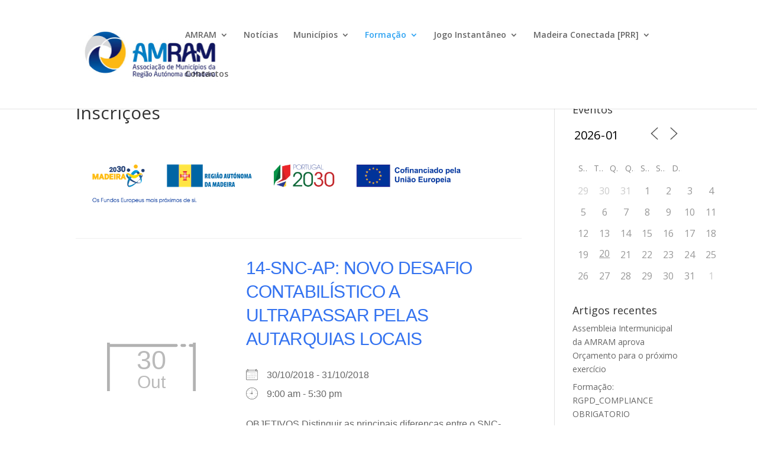

--- FILE ---
content_type: text/html; charset=UTF-8
request_url: https://www.amram.pt/formacao/?pno=14
body_size: 17997
content:
<!DOCTYPE html>
<html lang="pt-PT">
<head>
	<meta charset="UTF-8" />
<meta http-equiv="X-UA-Compatible" content="IE=edge">
	<link rel="pingback" href="https://www.amram.pt/xmlrpc.php" />

	<script type="text/javascript">
		document.documentElement.className = 'js';
	</script>

	<script>var et_site_url='https://www.amram.pt';var et_post_id='1192';function et_core_page_resource_fallback(a,b){"undefined"===typeof b&&(b=a.sheet.cssRules&&0===a.sheet.cssRules.length);b&&(a.onerror=null,a.onload=null,a.href?a.href=et_site_url+"/?et_core_page_resource="+a.id+et_post_id:a.src&&(a.src=et_site_url+"/?et_core_page_resource="+a.id+et_post_id))}
</script><title>Inscrições | AMRAM</title>
<meta name='robots' content='max-image-preview:large' />
	<style>img:is([sizes="auto" i], [sizes^="auto," i]) { contain-intrinsic-size: 3000px 1500px }</style>
	<link rel='dns-prefetch' href='//fonts.googleapis.com' />
<link rel="alternate" type="application/rss+xml" title="AMRAM &raquo; Feed" href="https://www.amram.pt/feed/" />
<link rel="alternate" type="application/rss+xml" title="AMRAM &raquo; Feed de comentários" href="https://www.amram.pt/comments/feed/" />
<script type="text/javascript">
/* <![CDATA[ */
window._wpemojiSettings = {"baseUrl":"https:\/\/s.w.org\/images\/core\/emoji\/16.0.1\/72x72\/","ext":".png","svgUrl":"https:\/\/s.w.org\/images\/core\/emoji\/16.0.1\/svg\/","svgExt":".svg","source":{"concatemoji":"https:\/\/www.amram.pt\/wp-includes\/js\/wp-emoji-release.min.js?ver=cc267273b93b7779dc6f8a240dc0c657"}};
/*! This file is auto-generated */
!function(s,n){var o,i,e;function c(e){try{var t={supportTests:e,timestamp:(new Date).valueOf()};sessionStorage.setItem(o,JSON.stringify(t))}catch(e){}}function p(e,t,n){e.clearRect(0,0,e.canvas.width,e.canvas.height),e.fillText(t,0,0);var t=new Uint32Array(e.getImageData(0,0,e.canvas.width,e.canvas.height).data),a=(e.clearRect(0,0,e.canvas.width,e.canvas.height),e.fillText(n,0,0),new Uint32Array(e.getImageData(0,0,e.canvas.width,e.canvas.height).data));return t.every(function(e,t){return e===a[t]})}function u(e,t){e.clearRect(0,0,e.canvas.width,e.canvas.height),e.fillText(t,0,0);for(var n=e.getImageData(16,16,1,1),a=0;a<n.data.length;a++)if(0!==n.data[a])return!1;return!0}function f(e,t,n,a){switch(t){case"flag":return n(e,"\ud83c\udff3\ufe0f\u200d\u26a7\ufe0f","\ud83c\udff3\ufe0f\u200b\u26a7\ufe0f")?!1:!n(e,"\ud83c\udde8\ud83c\uddf6","\ud83c\udde8\u200b\ud83c\uddf6")&&!n(e,"\ud83c\udff4\udb40\udc67\udb40\udc62\udb40\udc65\udb40\udc6e\udb40\udc67\udb40\udc7f","\ud83c\udff4\u200b\udb40\udc67\u200b\udb40\udc62\u200b\udb40\udc65\u200b\udb40\udc6e\u200b\udb40\udc67\u200b\udb40\udc7f");case"emoji":return!a(e,"\ud83e\udedf")}return!1}function g(e,t,n,a){var r="undefined"!=typeof WorkerGlobalScope&&self instanceof WorkerGlobalScope?new OffscreenCanvas(300,150):s.createElement("canvas"),o=r.getContext("2d",{willReadFrequently:!0}),i=(o.textBaseline="top",o.font="600 32px Arial",{});return e.forEach(function(e){i[e]=t(o,e,n,a)}),i}function t(e){var t=s.createElement("script");t.src=e,t.defer=!0,s.head.appendChild(t)}"undefined"!=typeof Promise&&(o="wpEmojiSettingsSupports",i=["flag","emoji"],n.supports={everything:!0,everythingExceptFlag:!0},e=new Promise(function(e){s.addEventListener("DOMContentLoaded",e,{once:!0})}),new Promise(function(t){var n=function(){try{var e=JSON.parse(sessionStorage.getItem(o));if("object"==typeof e&&"number"==typeof e.timestamp&&(new Date).valueOf()<e.timestamp+604800&&"object"==typeof e.supportTests)return e.supportTests}catch(e){}return null}();if(!n){if("undefined"!=typeof Worker&&"undefined"!=typeof OffscreenCanvas&&"undefined"!=typeof URL&&URL.createObjectURL&&"undefined"!=typeof Blob)try{var e="postMessage("+g.toString()+"("+[JSON.stringify(i),f.toString(),p.toString(),u.toString()].join(",")+"));",a=new Blob([e],{type:"text/javascript"}),r=new Worker(URL.createObjectURL(a),{name:"wpTestEmojiSupports"});return void(r.onmessage=function(e){c(n=e.data),r.terminate(),t(n)})}catch(e){}c(n=g(i,f,p,u))}t(n)}).then(function(e){for(var t in e)n.supports[t]=e[t],n.supports.everything=n.supports.everything&&n.supports[t],"flag"!==t&&(n.supports.everythingExceptFlag=n.supports.everythingExceptFlag&&n.supports[t]);n.supports.everythingExceptFlag=n.supports.everythingExceptFlag&&!n.supports.flag,n.DOMReady=!1,n.readyCallback=function(){n.DOMReady=!0}}).then(function(){return e}).then(function(){var e;n.supports.everything||(n.readyCallback(),(e=n.source||{}).concatemoji?t(e.concatemoji):e.wpemoji&&e.twemoji&&(t(e.twemoji),t(e.wpemoji)))}))}((window,document),window._wpemojiSettings);
/* ]]> */
</script>
<meta content="Divi v.4.9.2" name="generator"/><style id='wp-emoji-styles-inline-css' type='text/css'>

	img.wp-smiley, img.emoji {
		display: inline !important;
		border: none !important;
		box-shadow: none !important;
		height: 1em !important;
		width: 1em !important;
		margin: 0 0.07em !important;
		vertical-align: -0.1em !important;
		background: none !important;
		padding: 0 !important;
	}
</style>
<link rel='stylesheet' id='wp-block-library-css' href='https://www.amram.pt/wp-includes/css/dist/block-library/style.min.css?ver=cc267273b93b7779dc6f8a240dc0c657' type='text/css' media='all' />
<style id='classic-theme-styles-inline-css' type='text/css'>
/*! This file is auto-generated */
.wp-block-button__link{color:#fff;background-color:#32373c;border-radius:9999px;box-shadow:none;text-decoration:none;padding:calc(.667em + 2px) calc(1.333em + 2px);font-size:1.125em}.wp-block-file__button{background:#32373c;color:#fff;text-decoration:none}
</style>
<style id='global-styles-inline-css' type='text/css'>
:root{--wp--preset--aspect-ratio--square: 1;--wp--preset--aspect-ratio--4-3: 4/3;--wp--preset--aspect-ratio--3-4: 3/4;--wp--preset--aspect-ratio--3-2: 3/2;--wp--preset--aspect-ratio--2-3: 2/3;--wp--preset--aspect-ratio--16-9: 16/9;--wp--preset--aspect-ratio--9-16: 9/16;--wp--preset--color--black: #000000;--wp--preset--color--cyan-bluish-gray: #abb8c3;--wp--preset--color--white: #ffffff;--wp--preset--color--pale-pink: #f78da7;--wp--preset--color--vivid-red: #cf2e2e;--wp--preset--color--luminous-vivid-orange: #ff6900;--wp--preset--color--luminous-vivid-amber: #fcb900;--wp--preset--color--light-green-cyan: #7bdcb5;--wp--preset--color--vivid-green-cyan: #00d084;--wp--preset--color--pale-cyan-blue: #8ed1fc;--wp--preset--color--vivid-cyan-blue: #0693e3;--wp--preset--color--vivid-purple: #9b51e0;--wp--preset--gradient--vivid-cyan-blue-to-vivid-purple: linear-gradient(135deg,rgba(6,147,227,1) 0%,rgb(155,81,224) 100%);--wp--preset--gradient--light-green-cyan-to-vivid-green-cyan: linear-gradient(135deg,rgb(122,220,180) 0%,rgb(0,208,130) 100%);--wp--preset--gradient--luminous-vivid-amber-to-luminous-vivid-orange: linear-gradient(135deg,rgba(252,185,0,1) 0%,rgba(255,105,0,1) 100%);--wp--preset--gradient--luminous-vivid-orange-to-vivid-red: linear-gradient(135deg,rgba(255,105,0,1) 0%,rgb(207,46,46) 100%);--wp--preset--gradient--very-light-gray-to-cyan-bluish-gray: linear-gradient(135deg,rgb(238,238,238) 0%,rgb(169,184,195) 100%);--wp--preset--gradient--cool-to-warm-spectrum: linear-gradient(135deg,rgb(74,234,220) 0%,rgb(151,120,209) 20%,rgb(207,42,186) 40%,rgb(238,44,130) 60%,rgb(251,105,98) 80%,rgb(254,248,76) 100%);--wp--preset--gradient--blush-light-purple: linear-gradient(135deg,rgb(255,206,236) 0%,rgb(152,150,240) 100%);--wp--preset--gradient--blush-bordeaux: linear-gradient(135deg,rgb(254,205,165) 0%,rgb(254,45,45) 50%,rgb(107,0,62) 100%);--wp--preset--gradient--luminous-dusk: linear-gradient(135deg,rgb(255,203,112) 0%,rgb(199,81,192) 50%,rgb(65,88,208) 100%);--wp--preset--gradient--pale-ocean: linear-gradient(135deg,rgb(255,245,203) 0%,rgb(182,227,212) 50%,rgb(51,167,181) 100%);--wp--preset--gradient--electric-grass: linear-gradient(135deg,rgb(202,248,128) 0%,rgb(113,206,126) 100%);--wp--preset--gradient--midnight: linear-gradient(135deg,rgb(2,3,129) 0%,rgb(40,116,252) 100%);--wp--preset--font-size--small: 13px;--wp--preset--font-size--medium: 20px;--wp--preset--font-size--large: 36px;--wp--preset--font-size--x-large: 42px;--wp--preset--spacing--20: 0.44rem;--wp--preset--spacing--30: 0.67rem;--wp--preset--spacing--40: 1rem;--wp--preset--spacing--50: 1.5rem;--wp--preset--spacing--60: 2.25rem;--wp--preset--spacing--70: 3.38rem;--wp--preset--spacing--80: 5.06rem;--wp--preset--shadow--natural: 6px 6px 9px rgba(0, 0, 0, 0.2);--wp--preset--shadow--deep: 12px 12px 50px rgba(0, 0, 0, 0.4);--wp--preset--shadow--sharp: 6px 6px 0px rgba(0, 0, 0, 0.2);--wp--preset--shadow--outlined: 6px 6px 0px -3px rgba(255, 255, 255, 1), 6px 6px rgba(0, 0, 0, 1);--wp--preset--shadow--crisp: 6px 6px 0px rgba(0, 0, 0, 1);}:where(.is-layout-flex){gap: 0.5em;}:where(.is-layout-grid){gap: 0.5em;}body .is-layout-flex{display: flex;}.is-layout-flex{flex-wrap: wrap;align-items: center;}.is-layout-flex > :is(*, div){margin: 0;}body .is-layout-grid{display: grid;}.is-layout-grid > :is(*, div){margin: 0;}:where(.wp-block-columns.is-layout-flex){gap: 2em;}:where(.wp-block-columns.is-layout-grid){gap: 2em;}:where(.wp-block-post-template.is-layout-flex){gap: 1.25em;}:where(.wp-block-post-template.is-layout-grid){gap: 1.25em;}.has-black-color{color: var(--wp--preset--color--black) !important;}.has-cyan-bluish-gray-color{color: var(--wp--preset--color--cyan-bluish-gray) !important;}.has-white-color{color: var(--wp--preset--color--white) !important;}.has-pale-pink-color{color: var(--wp--preset--color--pale-pink) !important;}.has-vivid-red-color{color: var(--wp--preset--color--vivid-red) !important;}.has-luminous-vivid-orange-color{color: var(--wp--preset--color--luminous-vivid-orange) !important;}.has-luminous-vivid-amber-color{color: var(--wp--preset--color--luminous-vivid-amber) !important;}.has-light-green-cyan-color{color: var(--wp--preset--color--light-green-cyan) !important;}.has-vivid-green-cyan-color{color: var(--wp--preset--color--vivid-green-cyan) !important;}.has-pale-cyan-blue-color{color: var(--wp--preset--color--pale-cyan-blue) !important;}.has-vivid-cyan-blue-color{color: var(--wp--preset--color--vivid-cyan-blue) !important;}.has-vivid-purple-color{color: var(--wp--preset--color--vivid-purple) !important;}.has-black-background-color{background-color: var(--wp--preset--color--black) !important;}.has-cyan-bluish-gray-background-color{background-color: var(--wp--preset--color--cyan-bluish-gray) !important;}.has-white-background-color{background-color: var(--wp--preset--color--white) !important;}.has-pale-pink-background-color{background-color: var(--wp--preset--color--pale-pink) !important;}.has-vivid-red-background-color{background-color: var(--wp--preset--color--vivid-red) !important;}.has-luminous-vivid-orange-background-color{background-color: var(--wp--preset--color--luminous-vivid-orange) !important;}.has-luminous-vivid-amber-background-color{background-color: var(--wp--preset--color--luminous-vivid-amber) !important;}.has-light-green-cyan-background-color{background-color: var(--wp--preset--color--light-green-cyan) !important;}.has-vivid-green-cyan-background-color{background-color: var(--wp--preset--color--vivid-green-cyan) !important;}.has-pale-cyan-blue-background-color{background-color: var(--wp--preset--color--pale-cyan-blue) !important;}.has-vivid-cyan-blue-background-color{background-color: var(--wp--preset--color--vivid-cyan-blue) !important;}.has-vivid-purple-background-color{background-color: var(--wp--preset--color--vivid-purple) !important;}.has-black-border-color{border-color: var(--wp--preset--color--black) !important;}.has-cyan-bluish-gray-border-color{border-color: var(--wp--preset--color--cyan-bluish-gray) !important;}.has-white-border-color{border-color: var(--wp--preset--color--white) !important;}.has-pale-pink-border-color{border-color: var(--wp--preset--color--pale-pink) !important;}.has-vivid-red-border-color{border-color: var(--wp--preset--color--vivid-red) !important;}.has-luminous-vivid-orange-border-color{border-color: var(--wp--preset--color--luminous-vivid-orange) !important;}.has-luminous-vivid-amber-border-color{border-color: var(--wp--preset--color--luminous-vivid-amber) !important;}.has-light-green-cyan-border-color{border-color: var(--wp--preset--color--light-green-cyan) !important;}.has-vivid-green-cyan-border-color{border-color: var(--wp--preset--color--vivid-green-cyan) !important;}.has-pale-cyan-blue-border-color{border-color: var(--wp--preset--color--pale-cyan-blue) !important;}.has-vivid-cyan-blue-border-color{border-color: var(--wp--preset--color--vivid-cyan-blue) !important;}.has-vivid-purple-border-color{border-color: var(--wp--preset--color--vivid-purple) !important;}.has-vivid-cyan-blue-to-vivid-purple-gradient-background{background: var(--wp--preset--gradient--vivid-cyan-blue-to-vivid-purple) !important;}.has-light-green-cyan-to-vivid-green-cyan-gradient-background{background: var(--wp--preset--gradient--light-green-cyan-to-vivid-green-cyan) !important;}.has-luminous-vivid-amber-to-luminous-vivid-orange-gradient-background{background: var(--wp--preset--gradient--luminous-vivid-amber-to-luminous-vivid-orange) !important;}.has-luminous-vivid-orange-to-vivid-red-gradient-background{background: var(--wp--preset--gradient--luminous-vivid-orange-to-vivid-red) !important;}.has-very-light-gray-to-cyan-bluish-gray-gradient-background{background: var(--wp--preset--gradient--very-light-gray-to-cyan-bluish-gray) !important;}.has-cool-to-warm-spectrum-gradient-background{background: var(--wp--preset--gradient--cool-to-warm-spectrum) !important;}.has-blush-light-purple-gradient-background{background: var(--wp--preset--gradient--blush-light-purple) !important;}.has-blush-bordeaux-gradient-background{background: var(--wp--preset--gradient--blush-bordeaux) !important;}.has-luminous-dusk-gradient-background{background: var(--wp--preset--gradient--luminous-dusk) !important;}.has-pale-ocean-gradient-background{background: var(--wp--preset--gradient--pale-ocean) !important;}.has-electric-grass-gradient-background{background: var(--wp--preset--gradient--electric-grass) !important;}.has-midnight-gradient-background{background: var(--wp--preset--gradient--midnight) !important;}.has-small-font-size{font-size: var(--wp--preset--font-size--small) !important;}.has-medium-font-size{font-size: var(--wp--preset--font-size--medium) !important;}.has-large-font-size{font-size: var(--wp--preset--font-size--large) !important;}.has-x-large-font-size{font-size: var(--wp--preset--font-size--x-large) !important;}
:where(.wp-block-post-template.is-layout-flex){gap: 1.25em;}:where(.wp-block-post-template.is-layout-grid){gap: 1.25em;}
:where(.wp-block-columns.is-layout-flex){gap: 2em;}:where(.wp-block-columns.is-layout-grid){gap: 2em;}
:root :where(.wp-block-pullquote){font-size: 1.5em;line-height: 1.6;}
</style>
<link rel='stylesheet' id='wpdm-fonticon-css' href='https://www.amram.pt/wp-content/plugins/download-manager/assets/wpdm-iconfont/css/wpdm-icons.css?ver=cc267273b93b7779dc6f8a240dc0c657' type='text/css' media='all' />
<link rel='stylesheet' id='wpdm-front-css' href='https://www.amram.pt/wp-content/plugins/download-manager/assets/css/front.min.css?ver=3.3.46' type='text/css' media='all' />
<link rel='stylesheet' id='wpdm-front-dark-css' href='https://www.amram.pt/wp-content/plugins/download-manager/assets/css/front-dark.min.css?ver=3.3.46' type='text/css' media='all' />
<link rel='stylesheet' id='events-manager-css' href='https://www.amram.pt/wp-content/plugins/events-manager/includes/css/events-manager.min.css?ver=7.1.7' type='text/css' media='all' />
<link rel='stylesheet' id='events-manager-pro-css' href='https://www.amram.pt/wp-content/plugins/events-manager-pro/includes/css/events-manager-pro.css?ver=3.2.6' type='text/css' media='all' />
<link rel='stylesheet' id='divi-fonts-css' href='https://fonts.googleapis.com/css?family=Open+Sans:300italic,400italic,600italic,700italic,800italic,400,300,600,700,800&#038;subset=latin,latin-ext&#038;display=swap' type='text/css' media='all' />
<link rel='stylesheet' id='divi-style-css' href='https://www.amram.pt/wp-content/themes/DiviNew/style.css?ver=4.9.2' type='text/css' media='all' />
<link rel='stylesheet' id='dashicons-css' href='https://www.amram.pt/wp-includes/css/dashicons.min.css?ver=cc267273b93b7779dc6f8a240dc0c657' type='text/css' media='all' />
<script type="text/javascript" src="https://www.amram.pt/wp-includes/js/jquery/jquery.min.js?ver=3.7.1" id="jquery-core-js"></script>
<script type="text/javascript" src="https://www.amram.pt/wp-includes/js/jquery/jquery-migrate.min.js?ver=3.4.1" id="jquery-migrate-js"></script>
<script type="text/javascript" src="https://www.amram.pt/wp-content/plugins/download-manager/assets/js/wpdm.min.js?ver=cc267273b93b7779dc6f8a240dc0c657" id="wpdm-frontend-js-js"></script>
<script type="text/javascript" id="wpdm-frontjs-js-extra">
/* <![CDATA[ */
var wpdm_url = {"home":"https:\/\/www.amram.pt\/","site":"https:\/\/www.amram.pt\/","ajax":"https:\/\/www.amram.pt\/wp-admin\/admin-ajax.php"};
var wpdm_js = {"spinner":"<i class=\"wpdm-icon wpdm-sun wpdm-spin\"><\/i>","client_id":"047d3ba07ae07eb522db123cd341153c"};
var wpdm_strings = {"pass_var":"Password Verified!","pass_var_q":"Please click following button to start download.","start_dl":"Start Download"};
/* ]]> */
</script>
<script type="text/javascript" src="https://www.amram.pt/wp-content/plugins/download-manager/assets/js/front.min.js?ver=3.3.46" id="wpdm-frontjs-js"></script>
<script type="text/javascript" src="https://www.amram.pt/wp-includes/js/jquery/ui/core.min.js?ver=1.13.3" id="jquery-ui-core-js"></script>
<script type="text/javascript" src="https://www.amram.pt/wp-includes/js/jquery/ui/mouse.min.js?ver=1.13.3" id="jquery-ui-mouse-js"></script>
<script type="text/javascript" src="https://www.amram.pt/wp-includes/js/jquery/ui/sortable.min.js?ver=1.13.3" id="jquery-ui-sortable-js"></script>
<script type="text/javascript" src="https://www.amram.pt/wp-includes/js/jquery/ui/datepicker.min.js?ver=1.13.3" id="jquery-ui-datepicker-js"></script>
<script type="text/javascript" id="jquery-ui-datepicker-js-after">
/* <![CDATA[ */
jQuery(function(jQuery){jQuery.datepicker.setDefaults({"closeText":"Fechar","currentText":"Hoje","monthNames":["Janeiro","Fevereiro","Mar\u00e7o","Abril","Maio","Junho","Julho","Agosto","Setembro","Outubro","Novembro","Dezembro"],"monthNamesShort":["Jan","Fev","Mar","Abr","Mai","Jun","Jul","Ago","Set","Out","Nov","Dez"],"nextText":"Seguinte","prevText":"Anterior","dayNames":["Domingo","Segunda-feira","Ter\u00e7a-feira","Quarta-feira","Quinta-feira","Sexta-feira","S\u00e1bado"],"dayNamesShort":["Dom","Seg","Ter","Qua","Qui","Sex","S\u00e1b"],"dayNamesMin":["D","S","T","Q","Q","S","S"],"dateFormat":"MM d, yy","firstDay":1,"isRTL":false});});
/* ]]> */
</script>
<script type="text/javascript" src="https://www.amram.pt/wp-includes/js/jquery/ui/resizable.min.js?ver=1.13.3" id="jquery-ui-resizable-js"></script>
<script type="text/javascript" src="https://www.amram.pt/wp-includes/js/jquery/ui/draggable.min.js?ver=1.13.3" id="jquery-ui-draggable-js"></script>
<script type="text/javascript" src="https://www.amram.pt/wp-includes/js/jquery/ui/controlgroup.min.js?ver=1.13.3" id="jquery-ui-controlgroup-js"></script>
<script type="text/javascript" src="https://www.amram.pt/wp-includes/js/jquery/ui/checkboxradio.min.js?ver=1.13.3" id="jquery-ui-checkboxradio-js"></script>
<script type="text/javascript" src="https://www.amram.pt/wp-includes/js/jquery/ui/button.min.js?ver=1.13.3" id="jquery-ui-button-js"></script>
<script type="text/javascript" src="https://www.amram.pt/wp-includes/js/jquery/ui/dialog.min.js?ver=1.13.3" id="jquery-ui-dialog-js"></script>
<script type="text/javascript" id="events-manager-js-extra">
/* <![CDATA[ */
var EM = {"ajaxurl":"https:\/\/www.amram.pt\/wp-admin\/admin-ajax.php","locationajaxurl":"https:\/\/www.amram.pt\/wp-admin\/admin-ajax.php?action=locations_search","firstDay":"1","locale":"pt","dateFormat":"yy-mm-dd","ui_css":"https:\/\/www.amram.pt\/wp-content\/plugins\/events-manager\/includes\/css\/jquery-ui\/build.min.css","show24hours":"1","is_ssl":"1","autocomplete_limit":"10","calendar":{"breakpoints":{"small":560,"medium":908,"large":false}},"phone":"","datepicker":{"format":"d\/m\/Y","locale":"pt"},"search":{"breakpoints":{"small":650,"medium":850,"full":false}},"url":"https:\/\/www.amram.pt\/wp-content\/plugins\/events-manager","assets":{"input.em-uploader":{"js":{"em-uploader":{"url":"https:\/\/www.amram.pt\/wp-content\/plugins\/events-manager\/includes\/js\/em-uploader.js?v=7.1.7","event":"em_uploader_ready"}}},".em-recurrence-sets, .em-timezone":{"js":{"luxon":{"url":"luxon\/luxon.js?v=7.1.7","event":"em_luxon_ready"}}},".em-booking-form, #em-booking-form, .em-booking-recurring, .em-event-booking-form":{"js":{"em-bookings":{"url":"https:\/\/www.amram.pt\/wp-content\/plugins\/events-manager\/includes\/js\/bookingsform.js?v=7.1.7","event":"em_booking_form_js_loaded"}}},"#em-opt-archetypes":{"js":{"archetypes":"https:\/\/www.amram.pt\/wp-content\/plugins\/events-manager\/includes\/js\/admin-archetype-editor.js?v=7.1.7","archetypes_ms":"https:\/\/www.amram.pt\/wp-content\/plugins\/events-manager\/includes\/js\/admin-archetypes.js?v=7.1.7","qs":"qs\/qs.js?v=7.1.7"}}},"cached":"","google_maps_api":"AIzaSyDecyAodfRx0J5zw2ap7UCimNJFXehjrt0","bookingInProgress":"Please wait while the booking is being submitted.","tickets_save":"Save Ticket","bookingajaxurl":"https:\/\/www.amram.pt\/wp-admin\/admin-ajax.php","bookings_export_save":"Export Bookings","bookings_settings_save":"Save Settings","booking_delete":"Are you sure you want to delete?","booking_offset":"30","bookings":{"submit_button":{"text":{"default":"Enviar a sua reserva","free":"Enviar a sua reserva","payment":"Enviar a sua reserva","processing":"Processing ..."}},"update_listener":""},"bb_full":"Esgotado","bb_book":"Reserve agora","bb_booking":"Reserva ...","bb_booked":"Reserva Submetida","bb_error":"Erro na Reserva. Tentar de Novo?","bb_cancel":"Cancelar","bb_canceling":"A Cancelar...","bb_cancelled":"Cancelado","bb_cancel_error":"Erro ao Cancelar. Tentar outra vez?","txt_search":"Pesquisa","txt_searching":"Searching...","txt_loading":"Loading...","event_detach_warning":"Are you sure you want to detach this event? By doing so, this event will be independent of the recurring set of events.","delete_recurrence_warning":"Are you sure you want to delete all recurrences of this event? All events will be moved to trash.","disable_bookings_warning":"Are you sure you want to disable bookings? If you do this and save, you will lose all previous bookings. If you wish to prevent further bookings, reduce the number of spaces available to the amount of bookings you currently have","booking_warning_cancel":"Tem certeza de que deseja cancelar a sua reserva?","cache":"","api_nonce":"b618a8eb5e","attendance_api_url":"https:\/\/www.amram.pt\/wp-json\/events-manager\/v1\/attendance"};
/* ]]> */
</script>
<script type="text/javascript" src="https://www.amram.pt/wp-content/plugins/events-manager/includes/js/events-manager.js?ver=7.1.7" id="events-manager-js"></script>
<script type="text/javascript" src="https://www.amram.pt/wp-content/plugins/events-manager/includes/external/flatpickr/l10n/pt.js?ver=7.1.7" id="em-flatpickr-localization-js"></script>
<script type="text/javascript" src="https://www.amram.pt/wp-content/plugins/events-manager-pro/includes/js/events-manager-pro.js?ver=3.2.6" id="events-manager-pro-js"></script>
<link rel="https://api.w.org/" href="https://www.amram.pt/wp-json/" /><link rel="alternate" title="JSON" type="application/json" href="https://www.amram.pt/wp-json/wp/v2/pages/1192" /><link rel="EditURI" type="application/rsd+xml" title="RSD" href="https://www.amram.pt/xmlrpc.php?rsd" />

<link rel="canonical" href="https://www.amram.pt/formacao/" />
<link rel='shortlink' href='https://www.amram.pt/?p=1192' />
<link rel="alternate" title="oEmbed (JSON)" type="application/json+oembed" href="https://www.amram.pt/wp-json/oembed/1.0/embed?url=https%3A%2F%2Fwww.amram.pt%2Fformacao%2F" />
<link rel="alternate" title="oEmbed (XML)" type="text/xml+oembed" href="https://www.amram.pt/wp-json/oembed/1.0/embed?url=https%3A%2F%2Fwww.amram.pt%2Fformacao%2F&#038;format=xml" />
		<style type="text/css">
			.em-coupon-code-fields {
				margin-bottom: 15px;
			}
			.em .em-coupon-code-fields div.input-wrap.em-coupon-code-wrap {
				margin-bottom: 0 !important;
			}
			input.em-coupon-code.loading {
				background: var(--icon-spinner) calc(100% - 10px) 50% no-repeat !important;
				background-size: 22px !important;
			}
			.em-coupon-message { display:inline-block; margin: 0; }
			.em-coupon-success { color:green;; margin: 7px 5px; }
			.em-coupon-error { color:red; }
			.em-cart-coupons-form .em-coupon-message{ margin:0 20px 0 0; }
			.em-coupon-error .em-icon {
				background-color: red;
				-webkit-mask-image: var(--icon-cross-circle);
				mask-image: var(--icon-cross-circle);
			}
			.em-coupon-success .em-icon {
				background-color: green;
				-webkit-mask-image: var(--icon-checkmark-circle);
				mask-image: var(--icon-checkmark-circle);
			}
		</style>
		<meta name="viewport" content="width=device-width, initial-scale=1.0, maximum-scale=1.0, user-scalable=0" /><link rel="preload" href="https://www.amram.pt/wp-content/themes/DiviNew/core/admin/fonts/modules.ttf" as="font" crossorigin="anonymous"><link rel="shortcut icon" href="https://amram.pt/wp-content/uploads/2015/07/favicon-amram.jpg" /><script>
	jQuery(document).on('ready ajaxComplete', function () {
		//Replace read more link text
		jQuery(".et_pb_post a.more-link").html(function () {
			return jQuery(this).html().replace('read more', 'ler mais');
		});
	}); 
</script><link rel="stylesheet" id="et-divi-customizer-global-cached-inline-styles" href="https://www.amram.pt/wp-content/et-cache/global/et-divi-customizer-global-17670132545456.min.css" onerror="et_core_page_resource_fallback(this, true)" onload="et_core_page_resource_fallback(this)" /><meta name="generator" content="WordPress Download Manager 3.3.46" />
                <style>
        /* WPDM Link Template Styles */        </style>
                <style>

            :root {
                --color-primary: #4a8eff;
                --color-primary-rgb: 74, 142, 255;
                --color-primary-hover: #4a8eff;
                --color-primary-active: #4a8eff;
                --clr-sec: #6c757d;
                --clr-sec-rgb: 108, 117, 125;
                --clr-sec-hover: #6c757d;
                --clr-sec-active: #6c757d;
                --color-secondary: #6c757d;
                --color-secondary-rgb: 108, 117, 125;
                --color-secondary-hover: #6c757d;
                --color-secondary-active: #6c757d;
                --color-success: #18ce0f;
                --color-success-rgb: 24, 206, 15;
                --color-success-hover: #18ce0f;
                --color-success-active: #18ce0f;
                --color-info: #2CA8FF;
                --color-info-rgb: 44, 168, 255;
                --color-info-hover: #2CA8FF;
                --color-info-active: #2CA8FF;
                --color-warning: #FFB236;
                --color-warning-rgb: 255, 178, 54;
                --color-warning-hover: #FFB236;
                --color-warning-active: #FFB236;
                --color-danger: #ff5062;
                --color-danger-rgb: 255, 80, 98;
                --color-danger-hover: #ff5062;
                --color-danger-active: #ff5062;
                --color-green: #30b570;
                --color-blue: #0073ff;
                --color-purple: #8557D3;
                --color-red: #ff5062;
                --color-muted: rgba(69, 89, 122, 0.6);
                --wpdm-font: "Sen", -apple-system, BlinkMacSystemFont, "Segoe UI", Roboto, Helvetica, Arial, sans-serif, "Apple Color Emoji", "Segoe UI Emoji", "Segoe UI Symbol";
            }

            .wpdm-download-link.btn.btn-secondary.btn-sm {
                border-radius: 4px;
            }


        </style>
        </head>
<body class="wp-singular page-template-default page page-id-1192 page-parent wp-theme-DiviNew et_pb_button_helper_class et_fixed_nav et_show_nav et_primary_nav_dropdown_animation_fade et_secondary_nav_dropdown_animation_fade et_header_style_left et_pb_footer_columns4 et_cover_background et_pb_gutter osx et_pb_gutters3 et_right_sidebar et_divi_theme et-db et_minified_js et_minified_css">
	<div id="page-container">

	
	
			<header id="main-header" data-height-onload="104">
			<div class="container clearfix et_menu_container">
							<div class="logo_container">
					<span class="logo_helper"></span>
					<a href="https://www.amram.pt/">
						<img src="https://www.amram.pt/wp-content/uploads/logo_amram.jpg" alt="AMRAM" id="logo" data-height-percentage="54" />
					</a>
				</div>
							<div id="et-top-navigation" data-height="104" data-fixed-height="89">
											<nav id="top-menu-nav">
						<ul id="top-menu" class="nav"><li id="menu-item-111" class="menu-item menu-item-type-post_type menu-item-object-page menu-item-home menu-item-has-children menu-item-111"><a href="https://www.amram.pt/">AMRAM</a>
<ul class="sub-menu">
	<li id="menu-item-312" class="menu-item menu-item-type-post_type menu-item-object-page menu-item-312"><a href="https://www.amram.pt/amram/quem-somos/">Quem somos</a></li>
	<li id="menu-item-316" class="menu-item menu-item-type-post_type menu-item-object-page menu-item-has-children menu-item-316"><a href="https://www.amram.pt/amram/orgaos/">Orgãos</a>
	<ul class="sub-menu">
		<li id="menu-item-350" class="menu-item menu-item-type-post_type menu-item-object-page menu-item-350"><a href="https://www.amram.pt/amram/orgaos/assembleia-intermunicipal/">Assembleia Intermunicipal</a></li>
		<li id="menu-item-351" class="menu-item menu-item-type-post_type menu-item-object-page menu-item-351"><a href="https://www.amram.pt/amram/orgaos/">Conselho Executivo</a></li>
		<li id="menu-item-349" class="menu-item menu-item-type-post_type menu-item-object-page menu-item-349"><a href="https://www.amram.pt/amram/orgaos/membros-do-conselho-fiscal/">Conselho Fiscal</a></li>
	</ul>
</li>
	<li id="menu-item-8009" class="menu-item menu-item-type-custom menu-item-object-custom menu-item-has-children menu-item-8009"><a>Recursos Humanos</a>
	<ul class="sub-menu">
		<li id="menu-item-7852" class="menu-item menu-item-type-custom menu-item-object-custom menu-item-7852"><a href="https://www.amram.pt/download/regulamento-de-organizacao-dos-servicos-da-amram/">Regulamento de Organização dos Serviços da AMRAM</a></li>
		<li id="menu-item-7847" class="menu-item menu-item-type-post_type menu-item-object-page menu-item-7847"><a href="https://www.amram.pt/amram/recursos-humanos-procedimentos-concursais/mapa-de-pessoal/">Mapa de Pessoal</a></li>
		<li id="menu-item-8630" class="menu-item menu-item-type-post_type menu-item-object-page menu-item-8630"><a href="https://www.amram.pt/amram/recursos-humanos-procedimentos-concursais/voto-de-louvor/">Voto de Louvor</a></li>
		<li id="menu-item-7861" class="menu-item menu-item-type-post_type menu-item-object-page menu-item-7861"><a href="https://www.amram.pt/amram/recursos-humanos-procedimentos-concursais/orcamentacao-e-gestao-de-despesas-com-pessoal/">Orçamentação e Gestão de Despesas com Pessoal</a></li>
		<li id="menu-item-8103" class="menu-item menu-item-type-post_type menu-item-object-page menu-item-8103"><a href="https://www.amram.pt/amram/recursos-humanos-procedimentos-concursais/balanco-social/">Balanço Social</a></li>
		<li id="menu-item-7991" class="menu-item menu-item-type-post_type menu-item-object-page menu-item-7991"><a href="https://www.amram.pt/amram/recursos-humanos-procedimentos-concursais/gestao-de-carreiras/">Gestão de Carreiras</a></li>
		<li id="menu-item-7900" class="menu-item menu-item-type-post_type menu-item-object-page menu-item-7900"><a href="https://www.amram.pt/amram/recursos-humanos-procedimentos-concursais/opcao-gestionaria-e-premios-de-desempenho/">Opção Gestionária e Prémios de Desempenho</a></li>
		<li id="menu-item-7972" class="menu-item menu-item-type-post_type menu-item-object-page menu-item-7972"><a href="https://www.amram.pt/amram/recursos-humanos-procedimentos-concursais/siadap/">SIADAP</a></li>
		<li id="menu-item-961" class="menu-item menu-item-type-post_type menu-item-object-page menu-item-961"><a href="https://www.amram.pt/amram/recursos-humanos-procedimentos-concursais/">Procedimentos concursais</a></li>
	</ul>
</li>
	<li id="menu-item-675" class="menu-item menu-item-type-post_type menu-item-object-page menu-item-675"><a href="https://www.amram.pt/amram/planeamento-e-financas/">Planeamento e Finanças</a></li>
	<li id="menu-item-1030" class="menu-item menu-item-type-post_type menu-item-object-page menu-item-1030"><a href="https://www.amram.pt/amram/regulamentos/">Regulamentos</a></li>
	<li id="menu-item-1080" class="menu-item menu-item-type-post_type menu-item-object-page menu-item-1080"><a href="https://www.amram.pt/amram/organigrama/">Organigrama</a></li>
	<li id="menu-item-1128" class="menu-item menu-item-type-post_type menu-item-object-page menu-item-1128"><a href="https://www.amram.pt/amram/presidentes/">Presidentes</a></li>
	<li id="menu-item-4443" class="menu-item menu-item-type-post_type menu-item-object-page menu-item-4443"><a href="https://www.amram.pt/representantes/">Representantes</a></li>
	<li id="menu-item-1159" class="menu-item menu-item-type-post_type menu-item-object-page menu-item-1159"><a href="https://www.amram.pt/amram/boletimamram/">Boletim Informativo</a></li>
</ul>
</li>
<li id="menu-item-2508" class="menu-item menu-item-type-post_type menu-item-object-page menu-item-2508"><a href="https://www.amram.pt/noticias/">Notícias</a></li>
<li id="menu-item-361" class="menu-item menu-item-type-post_type menu-item-object-page menu-item-has-children menu-item-361"><a href="https://www.amram.pt/porto-moniz/">Municípios</a>
<ul class="sub-menu">
	<li id="menu-item-396" class="menu-item menu-item-type-post_type menu-item-object-page menu-item-396"><a href="https://www.amram.pt/porto-moniz/">Porto Moniz</a></li>
	<li id="menu-item-395" class="menu-item menu-item-type-post_type menu-item-object-page menu-item-395"><a href="https://www.amram.pt/sao-vicente/">São Vicente</a></li>
	<li id="menu-item-584" class="menu-item menu-item-type-post_type menu-item-object-page menu-item-584"><a href="https://www.amram.pt/ponta-do-sol/">Ponta do Sol</a></li>
	<li id="menu-item-586" class="menu-item menu-item-type-post_type menu-item-object-page menu-item-586"><a href="https://www.amram.pt/machico-2/">Machico</a></li>
	<li id="menu-item-585" class="menu-item menu-item-type-post_type menu-item-object-page menu-item-585"><a href="https://www.amram.pt/porto-santo/">Porto Santo</a></li>
	<li id="menu-item-587" class="menu-item menu-item-type-post_type menu-item-object-page menu-item-587"><a href="https://www.amram.pt/camara-de-lobos/">Câmara de Lobos</a></li>
	<li id="menu-item-588" class="menu-item menu-item-type-post_type menu-item-object-page menu-item-588"><a href="https://www.amram.pt/funchal-2/">Funchal</a></li>
	<li id="menu-item-589" class="menu-item menu-item-type-post_type menu-item-object-page menu-item-589"><a href="https://www.amram.pt/santa-cruz/">Santa Cruz</a></li>
	<li id="menu-item-590" class="menu-item menu-item-type-post_type menu-item-object-page menu-item-590"><a href="https://www.amram.pt/porto-moniz-2/">Santana</a></li>
	<li id="menu-item-591" class="menu-item menu-item-type-post_type menu-item-object-page menu-item-591"><a href="https://www.amram.pt/calheta-2/">Calheta</a></li>
	<li id="menu-item-592" class="menu-item menu-item-type-post_type menu-item-object-page menu-item-592"><a href="https://www.amram.pt/ribeira-brava/">Ribeira Brava</a></li>
</ul>
</li>
<li id="menu-item-2595" class="menu-item menu-item-type-post_type menu-item-object-page current-menu-item page_item page-item-1192 current_page_item current-menu-ancestor current-menu-parent current_page_parent current_page_ancestor menu-item-has-children menu-item-2595"><a href="https://www.amram.pt/formacao/" aria-current="page">Formação</a>
<ul class="sub-menu">
	<li id="menu-item-2627" class="menu-item menu-item-type-post_type menu-item-object-page menu-item-2627"><a href="https://www.amram.pt/formacao/login/">Login</a></li>
	<li id="menu-item-7545" class="menu-item menu-item-type-post_type menu-item-object-page menu-item-7545"><a href="https://www.amram.pt/formacao/fichas-de-projecto/">Fichas de Operação</a></li>
	<li id="menu-item-2608" class="menu-item menu-item-type-post_type menu-item-object-page current-menu-item page_item page-item-1192 current_page_item menu-item-2608"><a href="https://www.amram.pt/formacao/" aria-current="page">Inscrições</a></li>
	<li id="menu-item-404" class="menu-item menu-item-type-post_type menu-item-object-page menu-item-404"><a href="https://www.amram.pt/formacao/planos-de-formacao-e-questionarios/">Planos de Formação</a></li>
	<li id="menu-item-7983" class="menu-item menu-item-type-post_type menu-item-object-page menu-item-7983"><a href="https://www.amram.pt/formacao/questionarios-de-avaliacao-da-eficacia-da-formacao/">Questionários de avaliação da eficácia da formação</a></li>
	<li id="menu-item-7984" class="menu-item menu-item-type-post_type menu-item-object-page menu-item-7984"><a href="https://www.amram.pt/formacao/questionarios-de-levantamento-de-necessidades-de-formacao/">Questionários de Levantamento de Necessidades de Formação</a></li>
	<li id="menu-item-7286" class="menu-item menu-item-type-custom menu-item-object-custom menu-item-7286"><a href="https://www.amram.pt/download/regulamento-de-funcionamento-das-acoes-de-formacao-revisao-01/">Regulamento de funcionamento das Ações de Formação | Revisão 01</a></li>
	<li id="menu-item-2596" class="menu-item menu-item-type-post_type menu-item-object-page menu-item-2596"><a href="https://www.amram.pt/formacao/minhas-reservas/">Minhas reservas</a></li>
</ul>
</li>
<li id="menu-item-252" class="menu-item menu-item-type-post_type menu-item-object-page menu-item-has-children menu-item-252"><a href="https://www.amram.pt/jogo-instantaneo/">Jogo Instantâneo</a>
<ul class="sub-menu">
	<li id="menu-item-280" class="menu-item menu-item-type-post_type menu-item-object-page menu-item-280"><a href="https://www.amram.pt/jogo-instantaneo/jogo-instantaneo-cartoes-de-0-5e/">Cartões de 0.5€</a></li>
	<li id="menu-item-279" class="menu-item menu-item-type-post_type menu-item-object-page menu-item-279"><a href="https://www.amram.pt/jogo-instantaneo/jogo-instantaneo-cartoes-de-1e/">Cartões de 1€</a></li>
	<li id="menu-item-6562" class="menu-item menu-item-type-post_type menu-item-object-page menu-item-6562"><a href="https://www.amram.pt/jogo-instantaneo/jogo-instantaneo-cartoes-de-2e/">Cartões de 2€</a></li>
	<li id="menu-item-278" class="menu-item menu-item-type-post_type menu-item-object-page menu-item-278"><a href="https://www.amram.pt/jogo-instantaneo/jogo-instantaneo-manual-do-agente/">Manual do Agente</a></li>
	<li id="menu-item-1848" class="menu-item menu-item-type-post_type menu-item-object-page menu-item-1848"><a href="https://www.amram.pt/jogo-instantaneo/jogo-instantaneo-conceito/">Conceito</a></li>
</ul>
</li>
<li id="menu-item-8419" class="menu-item menu-item-type-post_type menu-item-object-page menu-item-has-children menu-item-8419"><a href="https://www.amram.pt/madeira-conectada-prr/">Madeira Conectada [PRR]</a>
<ul class="sub-menu">
	<li id="menu-item-8413" class="menu-item menu-item-type-custom menu-item-object-custom menu-item-8413"><a href="https://www.amram.pt/wp-content/uploads/Ficha-do-projeto-Projeto_site.pdf">Ficha de projecto</a></li>
	<li id="menu-item-8420" class="menu-item menu-item-type-custom menu-item-object-custom menu-item-8420"><a href="https://www.ama.gov.pt/">AMA</a></li>
	<li id="menu-item-8421" class="menu-item menu-item-type-custom menu-item-object-custom menu-item-8421"><a href="https://recuperarportugal.gov.pt/">recuperarportugal.gov.pt</a></li>
</ul>
</li>
<li id="menu-item-421" class="menu-item menu-item-type-post_type menu-item-object-page menu-item-421"><a href="https://www.amram.pt/contatos/">Contactos</a></li>
</ul>						</nav>
					
					
					
					
					<div id="et_mobile_nav_menu">
				<div class="mobile_nav closed">
					<span class="select_page">Select Page</span>
					<span class="mobile_menu_bar mobile_menu_bar_toggle"></span>
				</div>
			</div>				</div> <!-- #et-top-navigation -->
			</div> <!-- .container -->
			<div class="et_search_outer">
				<div class="container et_search_form_container">
					<form role="search" method="get" class="et-search-form" action="https://www.amram.pt/">
					<input type="search" class="et-search-field" placeholder="Search &hellip;" value="" name="s" title="Search for:" />					</form>
					<span class="et_close_search_field"></span>
				</div>
			</div>
		</header> <!-- #main-header -->
			<div id="et-main-area">
	
<div id="main-content">


	<div class="container">
		<div id="content-area" class="clearfix">
			<div id="left-area">


			
				<article id="post-1192" class="post-1192 page type-page status-publish hentry">

				
					<h1 class="entry-title main_title">Inscrições</h1>
				
				
					<div class="entry-content">
					<div id="em-wrapper"><p><div class="em em-view-container" id="em-view-1" data-view="list">
	<div class="em pixelbones em-list em-events-list" id="em-events-list-1" data-view-id="1">
	<img decoding="async" src="https://www.amram.pt/wp-content/uploads/MADEIRA2030_BarraCofinan_Band_Ass_RGB_1080.png" style="margin-bottom:15px;width:90%;"><div class="em-event em-item" style="--default-border:#_CATEGORYCOLOR;">
	<div class="em-item-image has-placeholder">
		
		
		<div class="em-item-image-placeholder">
			<div class="date">
				<span class="day">30</span>
				<span class="month">Out</span>
			</div>
		</div>
		
	</div>
	<div class="em-item-info">
		<h4 class="em-item-title"><a href="https://www.amram.pt/events/14-snc-ap-novo-desafio-contabilistico-a-ultrapassar-pelas-autarquias-locais/">14-SNC-AP: NOVO DESAFIO CONTABILÍSTICO A ULTRAPASSAR PELAS AUTARQUIAS LOCAIS</a></h4>
		<div class="em-event-meta em-item-meta">
			<div class="em-item-meta-line em-event-date em-event-meta-datetime">
				<span class="em-icon-calendar em-icon"></span>
				30/10/2018 - 31/10/2018    
			</div>
			<div class="em-item-meta-line em-event-time em-event-meta-datetime">
				<span class="em-icon-clock em-icon"></span>
				9:00 am - 5:30 pm
			</div>
			
			
		</div>
		<div class="em-item-desc">
			OBJETIVOS Distinguir as principais diferenças entre o SNC-AP e o anterior normativo Consciencialização das etapas a desenvolver na transição do POCAL para o SNC-AP Conhecer [...]
		</div>
		<div class="em-item-actions input">
			
		</div>
	</div>
</div><div class="em-event em-item" style="--default-border:#_CATEGORYCOLOR;">
	<div class="em-item-image ">
		
		<img src='https://www.amram.pt/wp-content/uploads/500_F_216215023_URJ3u89aP1TLuVmEYGeGRCKjh7JoJCWd.jpg' alt='13-GESTÃO PÚBLICA E A MODERNIZAÇÃO ADMINISTRATIVA'/>
		
		
	</div>
	<div class="em-item-info">
		<h4 class="em-item-title"><a href="https://www.amram.pt/events/13-gestao-publica-e-a-modernizacao-administrativa/">13-GESTÃO PÚBLICA E A MODERNIZAÇÃO ADMINISTRATIVA</a></h4>
		<div class="em-event-meta em-item-meta">
			<div class="em-item-meta-line em-event-date em-event-meta-datetime">
				<span class="em-icon-calendar em-icon"></span>
				09/10/2018 - 10/10/2018    
			</div>
			<div class="em-item-meta-line em-event-time em-event-meta-datetime">
				<span class="em-icon-clock em-icon"></span>
				9:00 am - 5:30 pm
			</div>
			
			
		</div>
		<div class="em-item-desc">
			OBJETIVOS Constitui-se como objetivo desta ação de formação analisar as principais tendências da Administração Pública contemporânea. Pretende-se que os participantes adquiram conhecimentos práticos de aplicação [...]
		</div>
		<div class="em-item-actions input">
			
		</div>
	</div>
</div><div class="em-event em-item" style="--default-border:#_CATEGORYCOLOR;">
	<div class="em-item-image ">
		
		<img src='https://www.amram.pt/wp-content/uploads/images653IJCW7-2.jpg' alt='12-HIGIENE E SEGURANÇA NO TRABALHO'/>
		
		
	</div>
	<div class="em-item-info">
		<h4 class="em-item-title"><a href="https://www.amram.pt/events/12-higiene-e-seguranca-no-trabalho/">12-HIGIENE E SEGURANÇA NO TRABALHO</a></h4>
		<div class="em-event-meta em-item-meta">
			<div class="em-item-meta-line em-event-date em-event-meta-datetime">
				<span class="em-icon-calendar em-icon"></span>
				26/09/2018 - 27/09/2018    
			</div>
			<div class="em-item-meta-line em-event-time em-event-meta-datetime">
				<span class="em-icon-clock em-icon"></span>
				9:00 am - 5:30 pm
			</div>
			
			
		</div>
		<div class="em-item-desc">
			OBJETIVOS      Dotar os formandos de conhecimentos e competências na área da segurança, higiene e saúde no trabalho. Reconhecer a importância da segurança e higiene [...]
		</div>
		<div class="em-item-actions input">
			
		</div>
	</div>
</div><div class="em-event em-item" style="--default-border:#_CATEGORYCOLOR;">
	<div class="em-item-image ">
		
		<img src='https://www.amram.pt/wp-content/uploads/Acção-Formação-AMRAM22-e1526480517440.jpg' alt='11-REGIME JURÍDICO DAS AUTARQUIAS LOCAIS'/>
		
		
	</div>
	<div class="em-item-info">
		<h4 class="em-item-title"><a href="https://www.amram.pt/events/11-regime-juridico-das-autarquias-locais/">11-REGIME JURÍDICO DAS AUTARQUIAS LOCAIS</a></h4>
		<div class="em-event-meta em-item-meta">
			<div class="em-item-meta-line em-event-date em-event-meta-datetime">
				<span class="em-icon-calendar em-icon"></span>
				19/06/2018    
			</div>
			<div class="em-item-meta-line em-event-time em-event-meta-datetime">
				<span class="em-icon-clock em-icon"></span>
				9:00 am - 6:00 pm
			</div>
			
			
		</div>
		<div class="em-item-desc">
			OBJETIVOS Com a ação de formação «REGIME JURÍDICO DAS AUTARQUIAS LOCAIS» pretende-se compreender o enquadramento das autarquias locais na Administração Autónoma, tomando em consideração os [...]
		</div>
		<div class="em-item-actions input">
			
		</div>
	</div>
</div><div class="em-event em-item" style="--default-border:#_CATEGORYCOLOR;">
	<div class="em-item-image ">
		
		<img src='https://www.amram.pt/wp-content/uploads/business-15498__340.jpg' alt='10-OS PROCEDIMENTOS DE FISCALIZAÇÃO MUNICIPAL'/>
		
		
	</div>
	<div class="em-item-info">
		<h4 class="em-item-title"><a href="https://www.amram.pt/events/10-os-procedimentos-de-fiscalizacao-municipal/">10-OS PROCEDIMENTOS DE FISCALIZAÇÃO MUNICIPAL</a></h4>
		<div class="em-event-meta em-item-meta">
			<div class="em-item-meta-line em-event-date em-event-meta-datetime">
				<span class="em-icon-calendar em-icon"></span>
				22/05/2018    
			</div>
			<div class="em-item-meta-line em-event-time em-event-meta-datetime">
				<span class="em-icon-clock em-icon"></span>
				All Day
			</div>
			
			
		</div>
		<div class="em-item-desc">
			OBJETIVOS Dar a conhecer, refletir e debater sobre as principais funções e procedimentos da fiscalização municipal e as regras legais aplicáveis. Analisar casos concretos de [...]
		</div>
		<div class="em-item-actions input">
			
		</div>
	</div>
</div><div class="em-event em-item" style="--default-border:#_CATEGORYCOLOR;">
	<div class="em-item-image ">
		
		<img src='https://www.amram.pt/wp-content/uploads/laptop-3196481__340.jpg' alt='9-GESTÃO DE CONFLITOS E DESENVOLVIMENTO DO ESPÍRITO DE EQUIPA E COOPERAÇÃO'/>
		
		
	</div>
	<div class="em-item-info">
		<h4 class="em-item-title"><a href="https://www.amram.pt/events/9-gestao-de-conflitos-e-desenvolvimento-do-espirito-de-equipa-e-cooperacao/">9-GESTÃO DE CONFLITOS E DESENVOLVIMENTO DO ESPÍRITO DE EQUIPA E COOPERAÇÃO</a></h4>
		<div class="em-event-meta em-item-meta">
			<div class="em-item-meta-line em-event-date em-event-meta-datetime">
				<span class="em-icon-calendar em-icon"></span>
				09/05/2018 - 24/05/2018    
			</div>
			<div class="em-item-meta-line em-event-time em-event-meta-datetime">
				<span class="em-icon-clock em-icon"></span>
				9:00 am - 5:30 pm
			</div>
			
			
		</div>
		<div class="em-item-desc">
			OBJETIVOS Proporcionar uma visão clara das estratégias mais eficazes nos diferentes tipos de conflito. Adotar uma atitude assertiva no processo de gestão de conflitos. Conhecer [...]
		</div>
		<div class="em-item-actions input">
			
		</div>
	</div>
</div><div class="em-event em-item" style="--default-border:#_CATEGORYCOLOR;">
	<div class="em-item-image ">
		
		<img src='https://www.amram.pt/wp-content/uploads/investimentos-orcamento-plurianual.jpg' alt='OS NOVOS MODELOS DE ATENDIMENTO AO PÚBLICO NA ADMINISTRAÇÃO LOCAL'/>
		
		
	</div>
	<div class="em-item-info">
		<h4 class="em-item-title"><a href="https://www.amram.pt/events/os-novos-modelos-de-atendimento-ao-publico-na-administracao-local/">OS NOVOS MODELOS DE ATENDIMENTO AO PÚBLICO NA ADMINISTRAÇÃO LOCAL</a></h4>
		<div class="em-event-meta em-item-meta">
			<div class="em-item-meta-line em-event-date em-event-meta-datetime">
				<span class="em-icon-calendar em-icon"></span>
				26/04/2018 - 27/04/2018    
			</div>
			<div class="em-item-meta-line em-event-time em-event-meta-datetime">
				<span class="em-icon-clock em-icon"></span>
				All Day
			</div>
			
			
		</div>
		<div class="em-item-desc">
			OBJETIVOS Compreender os novos desafios e exigências do atendimento ao público na administração local Conhecer e desenvolver os comportamentos e atitudes a adotar no contacto [...]
		</div>
		<div class="em-item-actions input">
			
		</div>
	</div>
</div><div class="em-event em-item" style="--default-border:#_CATEGORYCOLOR;">
	<div class="em-item-image ">
		
		<img src='https://www.amram.pt/wp-content/uploads/StockSnap_E42YIIC1W8.png' alt='A RESPONSABILIDADE FINANCEIRA DOS GESTORES E ELEITOS LOCAIS'/>
		
		
	</div>
	<div class="em-item-info">
		<h4 class="em-item-title"><a href="https://www.amram.pt/events/a-responsabilidade-financeira-dos-gestores-e-eleitos-locais/">A RESPONSABILIDADE FINANCEIRA DOS GESTORES E ELEITOS LOCAIS</a></h4>
		<div class="em-event-meta em-item-meta">
			<div class="em-item-meta-line em-event-date em-event-meta-datetime">
				<span class="em-icon-calendar em-icon"></span>
				10/04/2018    
			</div>
			<div class="em-item-meta-line em-event-time em-event-meta-datetime">
				<span class="em-icon-clock em-icon"></span>
				9:00 am - 6:00 pm
			</div>
			
			
		</div>
		<div class="em-item-desc">
			OBJETIVOS Dar a conhecer aos participantes os aspetos essenciais do regime da responsabilidade financeira, considerando a mais recente alteração ao regime de responsabilidade dos eleitos [...]
		</div>
		<div class="em-item-actions input">
			
		</div>
	</div>
</div><div class="em-event em-item" style="--default-border:#_CATEGORYCOLOR;">
	<div class="em-item-image ">
		
		<img src='https://www.amram.pt/wp-content/uploads/11111.jpeg' alt='Licenciamento zero e o regime jurídico de acesso e exercício de atividades de comércio, serviços e restauração'/>
		
		
	</div>
	<div class="em-item-info">
		<h4 class="em-item-title"><a href="https://www.amram.pt/events/licenciamento-zero-e-o-regime-juridico-de-acesso-e-exercicio-de-atividades-de-comercio-servicos-e-restauracao/">Licenciamento zero e o regime jurídico de acesso e exercício de atividades de comércio, serviços e restauração</a></h4>
		<div class="em-event-meta em-item-meta">
			<div class="em-item-meta-line em-event-date em-event-meta-datetime">
				<span class="em-icon-calendar em-icon"></span>
				20/03/2018    
			</div>
			<div class="em-item-meta-line em-event-time em-event-meta-datetime">
				<span class="em-icon-clock em-icon"></span>
				9:00 am - 6:00 pm
			</div>
			
			
		</div>
		<div class="em-item-desc">
			Licenciamento zero e o regime jurídico de acesso e exercício de atividades de comércio, serviços e restauração Objetivos Pretende-se dar a conhecer aos Participantes o [...]
		</div>
		<div class="em-item-actions input">
			
		</div>
	</div>
</div><div class="em-event em-item" style="--default-border:#_CATEGORYCOLOR;">
	<div class="em-item-image ">
		
		<img src='https://www.amram.pt/wp-content/uploads/StockSnap_XGXORJWZIX_edited.jpg' alt='Regime Jurídico do RGPD (Regulamento Geral sobre a Proteção de Dados) - Responsabilidade dos Quadros Dirigentes e dos Quadros Técnicos das Autarquias Locais'/>
		
		
	</div>
	<div class="em-item-info">
		<h4 class="em-item-title"><a href="https://www.amram.pt/events/regime-juridico-do-rgpd-regulamento-geral-sobre-a-protecao-de-dados-responsabilidade-dos-quadros-dirigentes-e-dos-quadros-tecnicos-das-autarquias-locais/">Regime Jurídico do RGPD (Regulamento Geral sobre a Proteção de Dados) - Responsabilidade dos Quadros Dirigentes e dos Quadros Técnicos das Autarquias Locais</a></h4>
		<div class="em-event-meta em-item-meta">
			<div class="em-item-meta-line em-event-date em-event-meta-datetime">
				<span class="em-icon-calendar em-icon"></span>
				06/03/2018    
			</div>
			<div class="em-item-meta-line em-event-time em-event-meta-datetime">
				<span class="em-icon-clock em-icon"></span>
				9:00 am - 6:00 pm
			</div>
			
			
		</div>
		<div class="em-item-desc">
			Regime Jurídico do RGPD (Regulamento Geral sobre a Proteção de Dados) - Responsabilidade dos Quadros Dirigentes e dos Quadros Técnicos das Autarquias Locais Objetivos Conhecer [...]
		</div>
		<div class="em-item-actions input">
			
		</div>
	</div>
</div><div class="em-pagination em-ajax" data-em-ajax="id=1&amp;scope=all&amp;action=search_events"><a class="prev first page-numbers" href="/formacao/?pno=1" title="1">&lt;&lt;</a>  <a class="prev page-numbers" href="/formacao/?pno=13" title="13">&lt;</a>  <a class="page-numbers" href="/formacao/?pno=9" title="9">9</a> <span class="not-current first-half"> <a class="page-numbers" href="/formacao/?pno=10" title="10">10</a>  <a class="page-numbers" href="/formacao/?pno=11" title="11">11</a>  <a class="page-numbers" href="/formacao/?pno=12" title="12">12</a>  <a class="page-numbers" href="/formacao/?pno=13" title="13">13</a> </span> <span class="page-numbers current">14</span><span class="not-current second-half"> <a class="page-numbers" href="/formacao/?pno=15" title="15">15</a>  <a class="page-numbers" href="/formacao/?pno=16" title="16">16</a>  <a class="page-numbers" href="/formacao/?pno=17" title="17">17</a>  <a class="page-numbers" href="/formacao/?pno=18" title="18">18</a> </span> <a class="page-numbers" href="/formacao/?pno=19" title="19">19</a>  <a class="page-numbers" href="/formacao/?pno=20" title="20">20</a>  <a class="next page-numbers" href="/formacao/?pno=15" title="15">&gt;</a>  <a class="next last page-numbers" href="/formacao/?pno=25" title="25">&gt;&gt;</a> </div>	</div>
</div></p>
</div>					</div> <!-- .entry-content -->

				
				</article> <!-- .et_pb_post -->

			

			</div> <!-- #left-area -->

				<div id="sidebar">
		<div id="em_calendar-2" class="et_pb_widget widget_em_calendar"><h4 class="widgettitle">Eventos</h4>		<div class="em em-view-container" id="em-view-318972158" data-view="calendar">
			<div class="em em-calendar preview-modal responsive-dateclick-modal size-small this-month" data-scope="all" data-preview-tooltips-trigger="" id="em-calendar-318972158" data-view-id="318972158" data-view-type="calendar" data-month="01" data-year="2026" data-timezone="">
	<section class="em-cal-nav em-cal-nav-normal">
			<div class="month input">
					<form action="" method="get">
				<input type="month" class="em-month-picker" value="2026-01" data-month-value="Janeiro 2026">
				<span class="toggle"></span>
			</form>
			</div>
			<div class="month-nav input">
		<a class="em-calnav em-calnav-prev" href="/formacao/?pno=14&#038;mo=12&#038;yr=2025" data-disabled="0" >
			<svg viewBox="0 0 15 15" xmlns="http://www.w3.org/2000/svg"><path d="M10 14L3 7.5L10 1" stroke="#555" stroke-linecap="square"></path></svg>
		</a>
					<a href="" class="em-calnav-today button button-secondary size-large size-medium is-today" >
				Today			</a>
				<a class="em-calnav em-calnav-next" href="/formacao/?pno=14&#038;mo=2&#038;yr=2026" data-disabled="0" >
			<svg viewBox="0 0 15 15" xmlns="http://www.w3.org/2000/svg"><path d="M5 14L12 7.5L5 1" stroke="#555" stroke-linecap="square"></path></svg>
		</a>
	</div>
	</section><section class="em-cal-head em-cal-week-days em-cal-days size-large">
			<div class="em-cal-day em-cal-col-0">Seg</div>
				<div class="em-cal-day em-cal-col-1">Ter</div>
				<div class="em-cal-day em-cal-col-2">Qua</div>
				<div class="em-cal-day em-cal-col-3">Qui</div>
				<div class="em-cal-day em-cal-col-4">Sex</div>
				<div class="em-cal-day em-cal-col-5">Sáb</div>
				<div class="em-cal-day em-cal-col-6">Dom</div>
		</section>
<section class="em-cal-head em-cal-week-days em-cal-days size-small size-medium">
			<div class="em-cal-day em-cal-col-0">S</div>
				<div class="em-cal-day em-cal-col-1">T</div>
				<div class="em-cal-day em-cal-col-2">Q</div>
				<div class="em-cal-day em-cal-col-3">Q</div>
				<div class="em-cal-day em-cal-col-4">S</div>
				<div class="em-cal-day em-cal-col-5">S</div>
				<div class="em-cal-day em-cal-col-6">D</div>
		</section><section class="em-cal-body em-cal-days event-style-pill even-aspect">
			<div class="eventless-pre em-cal-day em-cal-col-1">
							<div class="em-cal-day-date">
					<span>29</span>
				</div>
					</div>
				<div class="eventless-pre em-cal-day em-cal-col-2">
							<div class="em-cal-day-date">
					<span>30</span>
				</div>
					</div>
				<div class="eventless-pre em-cal-day em-cal-col-3">
							<div class="em-cal-day-date">
					<span>31</span>
				</div>
					</div>
				<div class="eventless em-cal-day em-cal-col-4">
							<div class="em-cal-day-date">
					<span>1</span>
				</div>
					</div>
				<div class="eventless em-cal-day em-cal-col-5">
							<div class="em-cal-day-date">
					<span>2</span>
				</div>
					</div>
				<div class="eventless em-cal-day em-cal-col-6">
							<div class="em-cal-day-date">
					<span>3</span>
				</div>
					</div>
				<div class="eventless em-cal-day em-cal-col-7">
							<div class="em-cal-day-date">
					<span>4</span>
				</div>
					</div>
				<div class="eventless em-cal-day em-cal-col-1">
							<div class="em-cal-day-date">
					<span>5</span>
				</div>
					</div>
				<div class="eventless em-cal-day em-cal-col-2">
							<div class="em-cal-day-date">
					<span>6</span>
				</div>
					</div>
				<div class="eventless em-cal-day em-cal-col-3">
							<div class="em-cal-day-date">
					<span>7</span>
				</div>
					</div>
				<div class="eventless em-cal-day em-cal-col-4">
							<div class="em-cal-day-date">
					<span>8</span>
				</div>
					</div>
				<div class="eventless em-cal-day em-cal-col-5">
							<div class="em-cal-day-date">
					<span>9</span>
				</div>
					</div>
				<div class="eventless em-cal-day em-cal-col-6">
							<div class="em-cal-day-date">
					<span>10</span>
				</div>
					</div>
				<div class="eventless em-cal-day em-cal-col-7">
							<div class="em-cal-day-date">
					<span>11</span>
				</div>
					</div>
				<div class="eventless em-cal-day em-cal-col-1">
							<div class="em-cal-day-date">
					<span>12</span>
				</div>
					</div>
				<div class="eventless em-cal-day em-cal-col-2">
							<div class="em-cal-day-date">
					<span>13</span>
				</div>
					</div>
				<div class="eventless em-cal-day em-cal-col-3">
							<div class="em-cal-day-date">
					<span>14</span>
				</div>
					</div>
				<div class="eventless em-cal-day em-cal-col-4">
							<div class="em-cal-day-date">
					<span>15</span>
				</div>
					</div>
				<div class="eventless em-cal-day em-cal-col-5">
							<div class="em-cal-day-date">
					<span>16</span>
				</div>
					</div>
				<div class="eventless em-cal-day em-cal-col-6">
							<div class="em-cal-day-date">
					<span>17</span>
				</div>
					</div>
				<div class="eventless em-cal-day em-cal-col-7">
							<div class="em-cal-day-date">
					<span>18</span>
				</div>
					</div>
				<div class="eventless em-cal-day em-cal-col-1">
							<div class="em-cal-day-date">
					<span>19</span>
				</div>
					</div>
				<div class="eventless-today em-cal-day em-cal-col-2">
							<div class="em-cal-day-date">
					<span>20</span>
				</div>
					</div>
				<div class="eventless em-cal-day em-cal-col-3">
							<div class="em-cal-day-date">
					<span>21</span>
				</div>
					</div>
				<div class="eventless em-cal-day em-cal-col-4">
							<div class="em-cal-day-date">
					<span>22</span>
				</div>
					</div>
				<div class="eventless em-cal-day em-cal-col-5">
							<div class="em-cal-day-date">
					<span>23</span>
				</div>
					</div>
				<div class="eventless em-cal-day em-cal-col-6">
							<div class="em-cal-day-date">
					<span>24</span>
				</div>
					</div>
				<div class="eventless em-cal-day em-cal-col-7">
							<div class="em-cal-day-date">
					<span>25</span>
				</div>
					</div>
				<div class="eventless em-cal-day em-cal-col-1">
							<div class="em-cal-day-date">
					<span>26</span>
				</div>
					</div>
				<div class="eventless em-cal-day em-cal-col-2">
							<div class="em-cal-day-date">
					<span>27</span>
				</div>
					</div>
				<div class="eventless em-cal-day em-cal-col-3">
							<div class="em-cal-day-date">
					<span>28</span>
				</div>
					</div>
				<div class="eventless em-cal-day em-cal-col-4">
							<div class="em-cal-day-date">
					<span>29</span>
				</div>
					</div>
				<div class="eventless em-cal-day em-cal-col-5">
							<div class="em-cal-day-date">
					<span>30</span>
				</div>
					</div>
				<div class="eventless em-cal-day em-cal-col-6">
							<div class="em-cal-day-date">
					<span>31</span>
				</div>
					</div>
				<div class="eventless-post em-cal-day em-cal-col-7">
							<div class="em-cal-day-date">
					<span>1</span>
				</div>
					</div>
		</section><section class="em-cal-events-content" id="em-cal-events-content-318972158">
																																																																																																																	</section></div>
<script>
	{
		let el = document.getElementById('em-calendar-318972158').querySelector('.em-cal-body');
		let width = el.firstElementChild.getBoundingClientRect().width;
		if (width > 0) {
			el.style.setProperty('--grid-auto-rows', 'minmax(' + width + 'px, auto)');
		}
	}
</script>			<div class="em-view-custom-data" id="em-view-custom-data-318972158">
								<form class="em-view-custom-data-search" id="em-view-custom-data-search-318972158">
										<input type="hidden" name="css" value="1">
										<input type="hidden" name="search_action" value="search_events">
										<input type="hidden" name="search_advanced_text" value="Show Advanced Search">
										<input type="hidden" name="search_text_show" value="Show Advanced Search">
										<input type="hidden" name="search_text_hide" value="Hide Advanced Search">
										<input type="hidden" name="search_button" value="Pesquisa">
										<input type="hidden" name="saved_searches" value="">
										<input type="hidden" name="search_advanced_style" value="accordion">
										<input type="hidden" name="search_multiselect_style" value="always-open">
										<input type="hidden" name="sorting" value="0">
										<input type="hidden" name="search_term_main" value="1">
										<input type="hidden" name="search_term" value="1">
										<input type="hidden" name="search_term_label" value="Pesquisa">
										<input type="hidden" name="search_term_advanced" value="1">
										<input type="hidden" name="search_term_label_advanced" value="Pesquisa">
										<input type="hidden" name="search_geo" value="1">
										<input type="hidden" name="geo_label" value="Near...">
										<input type="hidden" name="search_geo_advanced" value="1">
										<input type="hidden" name="geo_label_advanced" value="Near...">
										<input type="hidden" name="search_geo_units" value="1">
										<input type="hidden" name="geo_units_label" value="Within">
										<input type="hidden" name="geo_distance_values" value="5,10,25,50,100">
										<input type="hidden" name="search_scope" value="1">
										<input type="hidden" name="scope_label" value="Dates">
										<input type="hidden" name="scope_seperator" value="e">
										<input type="hidden" name="scope_format" value="M j">
										<input type="hidden" name="search_scope_advanced" value="1">
										<input type="hidden" name="scope_label_advanced" value="Dates">
										<input type="hidden" name="scope_seperator_advanced" value="e">
										<input type="hidden" name="scope_format_advanced" value="M j">
										<input type="hidden" name="search_eventful_main" value="0">
										<input type="hidden" name="search_eventful" value="0">
										<input type="hidden" name="search_eventful_locations_label" value="Eventful Locations?">
										<input type="hidden" name="search_eventful_locations_tooltip" value="Display only locations with upcoming events.">
										<input type="hidden" name="search_categories" value="1">
										<input type="hidden" name="category_label" value="Categoria">
										<input type="hidden" name="categories_label" value="Todas as Categorias">
										<input type="hidden" name="categories_placeholder" value="Search Categories...">
										<input type="hidden" name="categories_clear_text" value="Clear Selected">
										<input type="hidden" name="categories_count_text" value="%d Selected">
										<input type="hidden" name="categories_include" value="">
										<input type="hidden" name="categories_exclude" value="">
										<input type="hidden" name="search_tags" value="0">
										<input type="hidden" name="tag_label" value="Tags">
										<input type="hidden" name="tags_label" value="All Tags">
										<input type="hidden" name="tags_placeholder" value="Search Tags...">
										<input type="hidden" name="tags_clear_text" value="Clear Selected">
										<input type="hidden" name="tags_count_text" value="%d Selected">
										<input type="hidden" name="tags_include" value="">
										<input type="hidden" name="tags_exclude" value="">
										<input type="hidden" name="search_countries" value="1">
										<input type="hidden" name="country_label" value="País">
										<input type="hidden" name="countries_label" value="Todos os Países">
										<input type="hidden" name="search_regions" value="1">
										<input type="hidden" name="region_label" value="Region">
										<input type="hidden" name="search_states" value="1">
										<input type="hidden" name="state_label" value="State/County">
										<input type="hidden" name="search_towns" value="0">
										<input type="hidden" name="town_label" value="City/Town">
										<input type="hidden" name="show_main" value="1">
										<input type="hidden" name="show_advanced" value="1">
										<input type="hidden" name="advanced_mode" value="modal">
										<input type="hidden" name="advanced_hidden" value="1">
										<input type="hidden" name="advanced_trigger" value="1">
										<input type="hidden" name="main_classes" value="css-search,em-search-legacy,has-search-term,has-search-geo,has-search-main,has-advanced,advanced-hidden">
										<input type="hidden" name="css_classes_advanced" value="">
										<input type="hidden" name="id" value="318972158">
										<input type="hidden" name="scope" value="all">
										<input type="hidden" name="calendar_size" value="0">
										<input type="hidden" name="has_advanced_trigger" value="0">
									</form>
				<form class="em-view-custom-data-calendar" id="em-view-custom-data-calendar-318972158">
											<input type="hidden" name="title" value="Eventos">
											<input type="hidden" name="event_archetype" value="event">
											<input type="hidden" name="id" value="318972158">
											<input type="hidden" name="scope" value="all">
											<input type="hidden" name="calendar_size" value="0">
											<input type="hidden" name="has_advanced_trigger" value="0">
									</form>
			</div>
		</div>
		</div> <!-- end .et_pb_widget -->
		<div id="recent-posts-2" class="et_pb_widget widget_recent_entries">
		<h4 class="widgettitle">Artigos recentes</h4>
		<ul>
											<li>
					<a href="https://www.amram.pt/assembleia-intermunicipal-da-amram-aprova-orcamento-para-o-proximo-exercicio/">Assembleia Intermunicipal da AMRAM aprova Orçamento para o próximo exercício</a>
									</li>
											<li>
					<a href="https://www.amram.pt/formacao-rgpd_compliance-obrigatorio/">Formação: RGPD_COMPLIANCE OBRIGATORIO</a>
									</li>
											<li>
					<a href="https://www.amram.pt/executivo-da-amram-analisa-grandes-opcoes-do-plano-e-orcamento-para-2026/">Executivo da AMRAM analisa Grandes Opções do Plano e Orçamento para 2026</a>
									</li>
											<li>
					<a href="https://www.amram.pt/acao-de-formacao-cpa-para-nao-juristas/">AÇÃO DE FORMAÇÃO: CPA PARA NÃO JURISTAS</a>
									</li>
											<li>
					<a href="https://www.amram.pt/acao-de-formacao-siadap-para-2026-no-ambito-do-recap-da-preparacao-a-conclusao-do-processo-de-siadap/">AÇÃO DE FORMAÇÃO – SIADAP PARA 2026 NO ÂMBITO DO RECAP – DA PREPARAÇÃO À CONCLUSÃO DO PROCESSO DE SIADAP</a>
									</li>
					</ul>

		</div> <!-- end .et_pb_widget -->	</div> <!-- end #sidebar -->
		</div> <!-- #content-area -->
	</div> <!-- .container -->


</div> <!-- #main-content -->


	<span class="et_pb_scroll_top et-pb-icon"></span>


			<footer id="main-footer">
				
<div class="container">
    <div id="footer-widgets" class="clearfix">
		<div class="footer-widget"><div id="text-2" class="fwidget et_pb_widget widget_text">			<div class="textwidget"><img class="logo-rodape" style="width:100%;" src="/wp-content/uploads/2015/05/Logotipo-AMRAM-rodape.png" alt="logo AMRAM" /></div>
		</div> <!-- end .fwidget --></div> <!-- end .footer-widget --><div class="footer-widget"><div id="nav_menu-5" class="fwidget et_pb_widget widget_nav_menu"><h4 class="title">AMRAM</h4><div class="menu-amram-institucional-container"><ul id="menu-amram-institucional" class="menu"><li id="menu-item-666" class="menu-item menu-item-type-post_type menu-item-object-page menu-item-666"><a href="https://www.amram.pt/amram/quem-somos/">Quem somos</a></li>
<li id="menu-item-7865" class="menu-item menu-item-type-post_type menu-item-object-page menu-item-7865"><a href="https://www.amram.pt/amram/orgaos/">Orgãos</a></li>
<li id="menu-item-7866" class="menu-item menu-item-type-post_type menu-item-object-page menu-item-7866"><a href="https://www.amram.pt/amram/planeamento-e-financas/">Planeamento e Finanças</a></li>
<li id="menu-item-7869" class="menu-item menu-item-type-post_type menu-item-object-page menu-item-7869"><a href="https://www.amram.pt/amram/recursos-humanos-procedimentos-concursais/">Recursos Humanos</a></li>
<li id="menu-item-7870" class="menu-item menu-item-type-post_type menu-item-object-page menu-item-7870"><a href="https://www.amram.pt/amram/regulamentos/">Regulamentos</a></li>
<li id="menu-item-7867" class="menu-item menu-item-type-post_type menu-item-object-page menu-item-7867"><a href="https://www.amram.pt/amram/organigrama/">Organigrama</a></li>
<li id="menu-item-7868" class="menu-item menu-item-type-post_type menu-item-object-page menu-item-7868"><a href="https://www.amram.pt/amram/presidentes/">Presidentes</a></li>
<li id="menu-item-7872" class="menu-item menu-item-type-post_type menu-item-object-page menu-item-7872"><a href="https://www.amram.pt/representantes/">Representantes</a></li>
<li id="menu-item-7871" class="menu-item menu-item-type-post_type menu-item-object-page menu-item-7871"><a href="https://www.amram.pt/amram/boletimamram/">Boletim Informativo</a></li>
<li id="menu-item-5454" class="menu-item menu-item-type-post_type menu-item-object-page menu-item-5454"><a href="https://www.amram.pt/amram/politica-de-privacidade/">Política de Privacidade</a></li>
</ul></div></div> <!-- end .fwidget --></div> <!-- end .footer-widget --><div class="footer-widget"><div id="nav_menu-6" class="fwidget et_pb_widget widget_nav_menu"><h4 class="title">Municipios Associados</h4><div class="menu-municipios-associados-container"><ul id="menu-municipios-associados" class="menu"><li id="menu-item-593" class="menu-item menu-item-type-post_type menu-item-object-page menu-item-593"><a href="https://www.amram.pt/ponta-do-sol/">Ponta do Sol</a></li>
<li id="menu-item-594" class="menu-item menu-item-type-post_type menu-item-object-page menu-item-594"><a href="https://www.amram.pt/porto-santo/">Porto Santo</a></li>
<li id="menu-item-595" class="menu-item menu-item-type-post_type menu-item-object-page menu-item-595"><a href="https://www.amram.pt/machico-2/">Machico</a></li>
<li id="menu-item-596" class="menu-item menu-item-type-post_type menu-item-object-page menu-item-596"><a href="https://www.amram.pt/camara-de-lobos/">Câmara de Lobos</a></li>
<li id="menu-item-597" class="menu-item menu-item-type-post_type menu-item-object-page menu-item-597"><a href="https://www.amram.pt/funchal-2/">Funchal</a></li>
<li id="menu-item-598" class="menu-item menu-item-type-post_type menu-item-object-page menu-item-598"><a href="https://www.amram.pt/santa-cruz/">Santa Cruz</a></li>
<li id="menu-item-599" class="menu-item menu-item-type-post_type menu-item-object-page menu-item-599"><a href="https://www.amram.pt/porto-moniz-2/">Santana</a></li>
<li id="menu-item-600" class="menu-item menu-item-type-post_type menu-item-object-page menu-item-600"><a href="https://www.amram.pt/calheta-2/">Calheta</a></li>
<li id="menu-item-601" class="menu-item menu-item-type-post_type menu-item-object-page menu-item-601"><a href="https://www.amram.pt/ribeira-brava/">Ribeira Brava</a></li>
<li id="menu-item-602" class="menu-item menu-item-type-post_type menu-item-object-page menu-item-602"><a href="https://www.amram.pt/sao-vicente/">São Vicente</a></li>
<li id="menu-item-603" class="menu-item menu-item-type-post_type menu-item-object-page menu-item-603"><a href="https://www.amram.pt/porto-moniz/">Porto Moniz</a></li>
</ul></div></div> <!-- end .fwidget --></div> <!-- end .footer-widget --><div class="footer-widget"><div id="nav_menu-7" class="fwidget et_pb_widget widget_nav_menu"><h4 class="title">Jogo Instantâneo</h4><div class="menu-jogo-instantaneo-container"><ul id="menu-jogo-instantaneo" class="menu"><li id="menu-item-283" class="menu-item menu-item-type-post_type menu-item-object-page menu-item-283"><a href="https://www.amram.pt/jogo-instantaneo/jogo-instantaneo-cartoes-de-0-5e/">Cartões de 0.5€</a></li>
<li id="menu-item-282" class="menu-item menu-item-type-post_type menu-item-object-page menu-item-282"><a href="https://www.amram.pt/jogo-instantaneo/jogo-instantaneo-cartoes-de-1e/">Cartões de 1€</a></li>
<li id="menu-item-281" class="menu-item menu-item-type-post_type menu-item-object-page menu-item-281"><a href="https://www.amram.pt/jogo-instantaneo/jogo-instantaneo-manual-do-agente/">Manual do Agente</a></li>
<li id="menu-item-1847" class="menu-item menu-item-type-post_type menu-item-object-page menu-item-1847"><a href="https://www.amram.pt/jogo-instantaneo/jogo-instantaneo-conceito/">Conceito</a></li>
</ul></div></div> <!-- end .fwidget --><div id="nav_menu-8" class="fwidget et_pb_widget widget_nav_menu"><h4 class="title">CCC-MADEIRA [PRR]</h4><div class="menu-ccc-madeira-prr-container"><ul id="menu-ccc-madeira-prr" class="menu"><li id="menu-item-8415" class="menu-item menu-item-type-custom menu-item-object-custom menu-item-8415"><a href="https://www.madeira.gov.pt/srfinancas/GovernoRegional/OGoverno/Secretarias/Structure/SRF/ctl/Read/mid/5958/InformacaoId/246274/UnidadeOrganicaId/27">Ficha de projecto</a></li>
</ul></div></div> <!-- end .fwidget --></div> <!-- end .footer-widget -->    </div> <!-- #footer-widgets -->
	<img class="logo2-rodape" style="width:100%;" src="https://www.amram.pt/wp-content/uploads/BARRA_MADEIRA_PRR-1.png" alt="logo PRR" />
</div>    <!-- .container -->

		
				<div id="footer-bottom">
					<div class="container clearfix">
				<ul class="et-social-icons">

	<li class="et-social-icon et-social-facebook">
		<a href="https://www.facebook.com/pages/AMRAM/1180878041927514" class="icon">
			<span>Facebook</span>
		</a>
	</li>

</ul>					</div>	<!-- .container -->
				</div>
			</footer> <!-- #main-footer -->
		</div> <!-- #et-main-area -->


	</div> <!-- #page-container -->

	<script type="speculationrules">
{"prefetch":[{"source":"document","where":{"and":[{"href_matches":"\/*"},{"not":{"href_matches":["\/wp-*.php","\/wp-admin\/*","\/wp-content\/uploads\/*","\/wp-content\/*","\/wp-content\/plugins\/*","\/wp-content\/themes\/DiviNew\/*","\/*\\?(.+)"]}},{"not":{"selector_matches":"a[rel~=\"nofollow\"]"}},{"not":{"selector_matches":".no-prefetch, .no-prefetch a"}}]},"eagerness":"conservative"}]}
</script>
            <script>
                const abmsg = "We noticed an ad blocker. Consider whitelisting us to support the site ❤️";
                const abmsgd = "download";
                const iswpdmpropage = 0;
                jQuery(function($){

                    
                });
            </script>
            <div id="fb-root"></div>
            		<script type="text/javascript">
			(function() {
				let targetObjectName = 'EM';
				if ( typeof window[targetObjectName] === 'object' && window[targetObjectName] !== null ) {
					Object.assign( window[targetObjectName], []);
				} else {
					console.warn( 'Could not merge extra data: window.' + targetObjectName + ' not found or not an object.' );
				}
			})();
		</script>
		        <div class="w3eden">
            <div id="wpdm-popup-link" class="modal fade">
                <div class="modal-dialog" style="width: 750px">
                    <div class="modal-content">
                        <div class="modal-header">
                              <h4 class="modal-title"></h4>
                        </div>
                        <div class="modal-body" id='wpdm-modal-body'>
                            <p class="wpdm-placeholder">
                                [ Placeholder content for popup link ]
                                <a href="https://www.wpdownloadmanager.com/">WordPress Download Manager - Best Download Management Plugin</a>
                            </p>
                        </div>
                        <div class="modal-footer">
                            <button type="button" class="btn btn-danger" data-dismiss="modal">Close</button>
                        </div>
                    </div><!-- /.modal-content -->
                </div><!-- /.modal-dialog -->
            </div><!-- /.modal -->


        </div>
        <script language="JavaScript">
            <!--
            jQuery(function () {
                jQuery('.wpdm-popup-link').click(function (e) {
                    e.preventDefault();
                    jQuery('#wpdm-popup-link .modal-title').html(jQuery(this).data('title'));
                    jQuery('#wpdm-modal-body').html('<i class="icon"><img align="left" style="margin-top: -1px" src="https://www.amram.pt/wp-content/plugins/download-manager/assets/images/loading-new.gif" /></i>&nbsp;Please Wait...');
                    jQuery('#wpdm-popup-link').modal('show');
                    jQuery.post(this.href,{mode:'popup'}, function (res) {
                        jQuery('#wpdm-modal-body').html(res);
                    });
                    return false;
                });
            });
            //-->
        </script>
        <style type="text/css">
            #wpdm-modal-body img {
                max-width: 100% !important;
            }
            .wpdm-placeholder{
                display: none;
            }
        </style>
    <script type="text/javascript" src="https://www.amram.pt/wp-includes/js/dist/hooks.min.js?ver=4d63a3d491d11ffd8ac6" id="wp-hooks-js"></script>
<script type="text/javascript" src="https://www.amram.pt/wp-includes/js/dist/i18n.min.js?ver=5e580eb46a90c2b997e6" id="wp-i18n-js"></script>
<script type="text/javascript" id="wp-i18n-js-after">
/* <![CDATA[ */
wp.i18n.setLocaleData( { 'text direction\u0004ltr': [ 'ltr' ] } );
/* ]]> */
</script>
<script type="text/javascript" src="https://www.amram.pt/wp-includes/js/jquery/jquery.form.min.js?ver=4.3.0" id="jquery-form-js"></script>
<script type="text/javascript" id="divi-custom-script-js-extra">
/* <![CDATA[ */
var DIVI = {"item_count":"%d Item","items_count":"%d Items"};
var et_shortcodes_strings = {"previous":"Previous","next":"Next"};
var et_pb_custom = {"ajaxurl":"https:\/\/www.amram.pt\/wp-admin\/admin-ajax.php","images_uri":"https:\/\/www.amram.pt\/wp-content\/themes\/DiviNew\/images","builder_images_uri":"https:\/\/www.amram.pt\/wp-content\/themes\/DiviNew\/includes\/builder\/images","et_frontend_nonce":"7a5a9eec0b","subscription_failed":"Please, check the fields below to make sure you entered the correct information.","et_ab_log_nonce":"f5247b33ab","fill_message":"Please, fill in the following fields:","contact_error_message":"Please, fix the following errors:","invalid":"Invalid email","captcha":"Captcha","prev":"Prev","previous":"Previous","next":"Next","wrong_captcha":"You entered the wrong number in captcha.","wrong_checkbox":"Checkbox","ignore_waypoints":"no","is_divi_theme_used":"1","widget_search_selector":".widget_search","ab_tests":[],"is_ab_testing_active":"","page_id":"1192","unique_test_id":"","ab_bounce_rate":"5","is_cache_plugin_active":"yes","is_shortcode_tracking":"","tinymce_uri":""}; var et_builder_utils_params = {"condition":{"diviTheme":true,"extraTheme":false},"scrollLocations":["app","top"],"builderScrollLocations":{"desktop":"app","tablet":"app","phone":"app"},"onloadScrollLocation":"app","builderType":"fe"}; var et_frontend_scripts = {"builderCssContainerPrefix":"#et-boc","builderCssLayoutPrefix":"#et-boc .et-l"};
var et_pb_box_shadow_elements = [];
var et_pb_motion_elements = {"desktop":[],"tablet":[],"phone":[]};
var et_pb_sticky_elements = [];
/* ]]> */
</script>
<script type="text/javascript" src="https://www.amram.pt/wp-content/themes/DiviNew/js/custom.unified.js?ver=4.9.2" id="divi-custom-script-js"></script>
<script type="text/javascript" src="https://www.amram.pt/wp-content/themes/DiviNew/core/admin/js/common.js?ver=4.9.2" id="et-core-common-js"></script>
</body>
</html>
